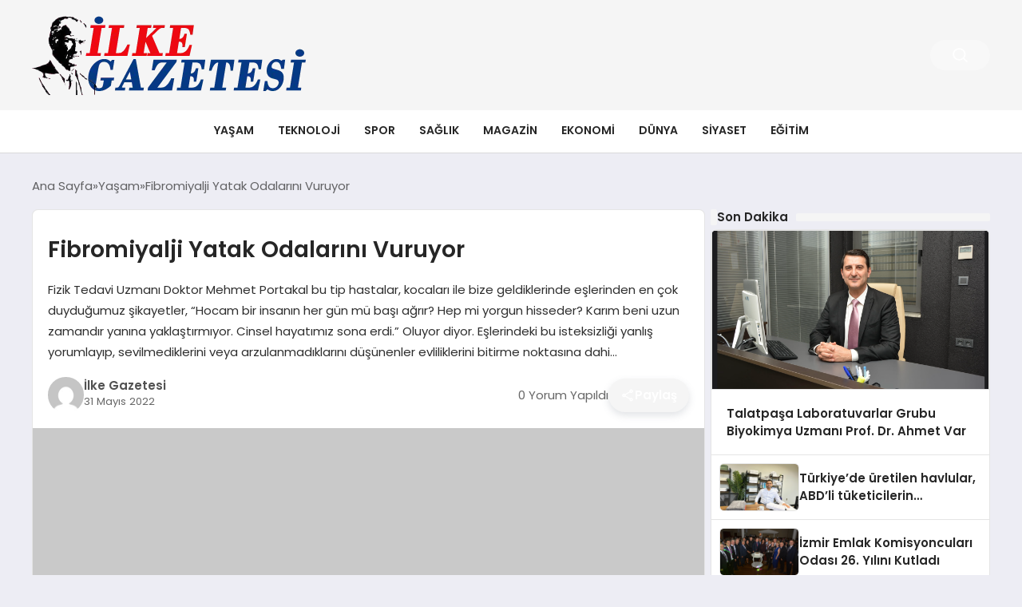

--- FILE ---
content_type: text/html; charset=UTF-8
request_url: https://ilkegazetesi.net/fibromiyalji-yatak-odalarini-vuruyor-1260.html
body_size: 12122
content:
<!DOCTYPE html>
<html lang="tr">

<head>
    <meta charset="UTF-8">
    <meta name="viewport" content="width=device-width, initial-scale=1.0">
    <title>  Fibromiyalji Yatak Odalarını Vuruyor</title>
    <link rel="preconnect" href="https://fonts.googleapis.com">
    <link rel="preconnect" href="https://fonts.gstatic.com" crossorigin>
    <link href="https://fonts.googleapis.com/css2?family=Poppins:ital,wght@0,400;0,600;1,400;1,600&display=swap" rel="stylesheet">
    <title>Fibromiyalji Yatak Odalarını Vuruyor &#8211; İlke Gazetesi</title>
<meta name='robots' content='max-image-preview:large' />
	<style>img:is([sizes="auto" i], [sizes^="auto," i]) { contain-intrinsic-size: 3000px 1500px }</style>
	<style id='classic-theme-styles-inline-css' type='text/css'>
/*! This file is auto-generated */
.wp-block-button__link{color:#fff;background-color:#32373c;border-radius:9999px;box-shadow:none;text-decoration:none;padding:calc(.667em + 2px) calc(1.333em + 2px);font-size:1.125em}.wp-block-file__button{background:#32373c;color:#fff;text-decoration:none}
</style>
<link rel='stylesheet' id='swiper-css-css' href='https://ilkegazetesi.net/wp-content/themes/seobazhaber/js/lib/swiper/swiper.min.css' type='text/css' media='all' />
<link rel='stylesheet' id='style-css' href='https://ilkegazetesi.net/wp-content/themes/seobazhaber/css/style.min.css?v=1.8.5' type='text/css' media='all' />
<link rel="https://api.w.org/" href="https://ilkegazetesi.net/wp-json/" /><link rel="alternate" title="JSON" type="application/json" href="https://ilkegazetesi.net/wp-json/wp/v2/posts/1260" /><link rel="EditURI" type="application/rsd+xml" title="RSD" href="https://ilkegazetesi.net/xmlrpc.php?rsd" />
<meta name="generator" content="WordPress 6.8.3" />
<link rel="canonical" href="https://ilkegazetesi.net/fibromiyalji-yatak-odalarini-vuruyor-1260.html" />
<link rel='shortlink' href='https://ilkegazetesi.net/?p=1260' />
<link rel="alternate" title="oEmbed (JSON)" type="application/json+oembed" href="https://ilkegazetesi.net/wp-json/oembed/1.0/embed?url=https%3A%2F%2Filkegazetesi.net%2Ffibromiyalji-yatak-odalarini-vuruyor-1260.html" />
<link rel="alternate" title="oEmbed (XML)" type="text/xml+oembed" href="https://ilkegazetesi.net/wp-json/oembed/1.0/embed?url=https%3A%2F%2Filkegazetesi.net%2Ffibromiyalji-yatak-odalarini-vuruyor-1260.html&#038;format=xml" />
<link rel="icon" href="https://ilkegazetesi.net/wp-content/uploads/2023/11/ilkegazetesi-favicon.png" sizes="32x32" />
<link rel="icon" href="https://ilkegazetesi.net/wp-content/uploads/2023/11/ilkegazetesi-favicon.png" sizes="192x192" />
<link rel="apple-touch-icon" href="https://ilkegazetesi.net/wp-content/uploads/2023/11/ilkegazetesi-favicon.png" />
<meta name="msapplication-TileImage" content="https://ilkegazetesi.net/wp-content/uploads/2023/11/ilkegazetesi-favicon.png" />
    <style>
        :root {
    --bg-color: 237 237 244;
    --text-color: 46 46 46;
    --color1: 245 245 245;
    --color2: 20 20 20;
    --color3: 255 255 255;
    --title-color: 38 38 38;
    --menu-font-size: 14px;
    --normal-font-size: 15px;
    --h1-font-size: 36px;
    --h2-font-size: 30px;
    --h3-font-size: 24px;
    --h4-font-size: 20px;
}

    </style>
    </head>

<body class="wp-singular post-template-default single single-post postid-1260 single-format-standard wp-theme-seobazhaber">
    
    <div class="header1">
    <div class="container header1-bar">
                    <a href="https://ilkegazetesi.net" class="header1-logo">
                <img src="https://ilkegazetesi.net/wp-content/uploads/2025/05/ilke-logo.webp" alt="İlke Gazetesi" width="">
            </a>
                <ul class="header1-button-group">
            <li>
                <button class="header1-search-btn btn-search-open">
                    <span class="icon-[heroicons--magnifying-glass-20-solid]"></span>
                </button>
            </li>
        </ul>
        <div class="header-mobil-button-group">
            <button class="search-btn btn-search-open">
                <span class="icon-[heroicons--magnifying-glass-20-solid]"></span>
            </button>
            <button class="btn-mobile-menu"><span class="icon-[ic--round-menu]"></span></button>
        </div>
    </div>
    <div class="header1-menu-bar">
        <div class="container">
            <ul id="menu-main-menu" class="main-menu"><li id="menu-item-5940" class="menu-item menu-item-type-taxonomy menu-item-object-category current-post-ancestor current-menu-parent current-post-parent menu-item-5940"><a href="https://ilkegazetesi.net/category/yasam">Yaşam</a></li>
<li id="menu-item-5941" class="menu-item menu-item-type-taxonomy menu-item-object-category menu-item-5941"><a href="https://ilkegazetesi.net/category/teknoloji">Teknoloji</a></li>
<li id="menu-item-5942" class="menu-item menu-item-type-taxonomy menu-item-object-category menu-item-5942"><a href="https://ilkegazetesi.net/category/spor">Spor</a></li>
<li id="menu-item-5943" class="menu-item menu-item-type-taxonomy menu-item-object-category menu-item-5943"><a href="https://ilkegazetesi.net/category/saglik">Sağlık</a></li>
<li id="menu-item-5944" class="menu-item menu-item-type-taxonomy menu-item-object-category menu-item-5944"><a href="https://ilkegazetesi.net/category/magazin">Magazin</a></li>
<li id="menu-item-5945" class="menu-item menu-item-type-taxonomy menu-item-object-category menu-item-5945"><a href="https://ilkegazetesi.net/category/ekonomi">Ekonomi</a></li>
<li id="menu-item-5946" class="menu-item menu-item-type-taxonomy menu-item-object-category menu-item-5946"><a href="https://ilkegazetesi.net/category/dunya">Dünya</a></li>
<li id="menu-item-5947" class="menu-item menu-item-type-taxonomy menu-item-object-category menu-item-5947"><a href="https://ilkegazetesi.net/category/siyaset">Siyaset</a></li>
<li id="menu-item-5948" class="menu-item menu-item-type-taxonomy menu-item-object-category menu-item-5948"><a href="https://ilkegazetesi.net/category/egitim">Eğitim</a></li>
</ul>        </div>
    </div>
</div>
<script>
    document.addEventListener("DOMContentLoaded", function() {
        document.addEventListener('click', function(event) {
            if (event.target.closest('.btn-mobile-menu')) {
                document.querySelector(".header1-menu-bar").classList.toggle("open");
                if (event.target.querySelectorAll('span')[0].className == 'icon-[ic--round-menu]') {
                    event.target.querySelectorAll('span')[0].className = 'icon-[ion--close]';
                } else {
                    event.target.querySelectorAll('span')[0].className = 'icon-[ic--round-menu]';
                }
            }
        });

        document.querySelectorAll(".main-menu li").forEach(li => {
            let anchor = li.querySelector(":scope > a"); // Doğrudan li içindeki a etiketi
            let submenu = li.querySelector(":scope > ul"); // Doğrudan li içindeki ul etiketi

            if (anchor && submenu) {
                anchor.setAttribute("href", "javascript:void(0)");
            }
        });
    });
</script><script type="application/ld+json">{
    "@context": "https:\/\/schema.org",
    "@type": "NewsArticle",
    "headline": "Fibromiyalji Yatak Odalarını Vuruyor",
    "url": "https:\/\/ilkegazetesi.net\/fibromiyalji-yatak-odalarini-vuruyor-1260.html",
    "datePublished": "2022-05-31T13:02:13+03:00",
    "dateModified": "2022-05-31T13:02:13+03:00",
    "author": {
        "@type": "Person",
        "name": "İlke Gazetesi"
    },
    "description": "Fizik Tedavi Uzmanı Doktor Mehmet Portakal bu tip hastalar, kocaları ile bize geldiklerinde eşlerinden en çok duyduğumuz şikayetler, “Hocam bir insanın her gün mü başı ağrır? Hep mi yorgun hisseder? Karım beni uzun zamandır yanına yaklaştırmıyor. Cinsel hayatımız sona erdi.” Oluyor diyor. Eşlerindeki bu isteksizliği yanlış yorumlayıp, sevilmediklerini veya arzulanmadıklarını düşünenler evliliklerini bitirme noktasına dahi...",
    "articleBody": "Fizik Tedavi Uzmanı Doktor Mehmet Portakal bu tip hastalar, kocaları ile bize geldiklerinde eşlerinden en çok duyduğumuz şikayetler, “Hocam bir insanın her gün mü başı ağrır? Hep mi yorgun hisseder? Karım beni uzun zamandır yanına yaklaştırmıyor. Cinsel hayatımız sona erdi.” Oluyor diyor. Eşlerindeki bu isteksizliği yanlış yorumlayıp, sevilmediklerini veya arzulanmadıklarını düşünenler evliliklerini bitirme noktasına dahi gelebiliyorlar.\n\nDoktor Portakal, “Bu durumda biz eşlere sabırlı olmalarını telkin ediyoruz. Zira fibromiyalji nedeniyle hastanın birçok şikayetinin yanısıra cildi de çok hassas olabiliyor. Bırakın birinin dokunmasını bazen giysisinin kumaşı hatta güneşin cildine teması bile canını çok fazla yakabilir.” Dedi. Fibromiyaljide tedavi ilerledikçe ve dokulardaki oksijenlenme arttıkça bu şikayetlerin de azalacağını belirten Doktor Mehmet Portakal, “Eşler bu zor hastalığın alevli dönemlerinde daha anlayışlı olmalıdır. Karşısındakini zorlamak yerine tedavisine destek olmalı ve evliliklerindeki bu durumun geçici olduğunu bilerek endişeli olmak yerine iş birliği içinde olmalıdırlar” dedi.\n\n&nbsp;\n\nDr. Portakal sözlerini şöyle sürdürüyor, “Fiziksel, zihinsel ve ruhsal iyilik hali için Fibromiyalji tedavisinde kökten ve kalıcı sağlık için ilk yapılması gereken hücrelerin oksijenlenmesini artırmaktır. Bununla ilgili hem fizik tedavi yöntemleri var hem de geleneksel tamamlayıcı tıp uygulamaları var. Örnek olarak osteopati, lazer, TMS, Biorezonans gibi modern fizik tedavi yöntemlerinin yanında bölgesel ozon oksijen tedavisi, PRP, hacamat, sülük tedavileri, bilimin ışığında etkileri kanıtlanan bitkilerle tedaviler, egzersizler, damardan yapılan romatizma kokteylleri, vitamin\/mineral element destekleri ve beslenme programının düzenlenmesi çok önemlidir\n\nFibromiyaljide, gluten -lektin- laktoz intoleransı gibi durumları sık yaşadığımız için belli bir beslenme programı uygulanmalıdır ki bu saydıklarımızla birlikte günlük yaşama uygun bir yaşam tarzı planlamak mümkün olabilsin.”",
    "publisher": {
        "@type": "Organization",
        "name": "İlke Gazetesi",
        "logo": {
            "@type": "ImageObject",
            "url": "https:\/\/ilkegazetesi.net\/wp-content\/uploads\/2023\/11\/ilkegazetesi-favicon.png"
        }
    },
    "image": {
        "@type": "ImageObject",
        "url": false
    },
    "mainEntityOfPage": {
        "@type": "WebPage",
        "@id": "https:\/\/ilkegazetesi.net\/fibromiyalji-yatak-odalarini-vuruyor-1260.html"
    },
    "articleSection": "Yaşam"
}</script><div class="container widget-mt">
    <div class="mb-5">
        <ul class="breadcrumb" itemscope itemtype="https://schema.org/BreadcrumbList"><li class="breadcrumb-item" itemprop="itemListElement" itemscope itemtype="https://schema.org/ListItem"><a href="https://ilkegazetesi.net" itemprop="item"><span itemprop="name">Ana Sayfa</span></a><meta itemprop="position" content="1" /></li><li class="breadcrumb-item" itemprop="itemListElement" itemscope itemtype="https://schema.org/ListItem"><a href="https://ilkegazetesi.net/category/yasam" itemprop="item"><span itemprop="name">Yaşam</span></a><meta itemprop="position" content="2" /></li><li class="breadcrumb-item active" aria-current="page" itemprop="itemListElement" itemscope itemtype="https://schema.org/ListItem"><span itemprop="name">Fibromiyalji Yatak Odalarını Vuruyor</span><meta itemprop="position" content="3" /></li></ul>    </div>
    
                                                <div class="news-detail-container">
                        <div class="news-detail">
                            <div class="news-detail-inner">
                                <div class="p-5">
                                    <h1 class="news-title">Fibromiyalji Yatak Odalarını Vuruyor</h1>
                                    <div class="news-brief"><p>Fizik Tedavi Uzmanı Doktor Mehmet Portakal bu tip hastalar, kocaları ile bize geldiklerinde eşlerinden en çok duyduğumuz şikayetler, “Hocam bir insanın her gün mü başı ağrır? Hep mi yorgun hisseder? Karım beni uzun zamandır yanına yaklaştırmıyor. Cinsel hayatımız sona erdi.” Oluyor diyor. Eşlerindeki bu isteksizliği yanlış yorumlayıp, sevilmediklerini veya arzulanmadıklarını düşünenler evliliklerini bitirme noktasına dahi&#8230;</p>
</div>
                                    <div class="news-publish-detail">
                                        <div class="user-info-container">
                                                                                        <img class="user-image lazy-loading" src="https://ilkegazetesi.net/wp-content/themes/seobazhaber/assets/images/placeholder.webp" data-src="https://secure.gravatar.com/avatar/5ae7c73738804bf5422c3d8bfd22b483b6fadf8ca9cf3b7460095bb748a310d7?s=96&d=mm&r=g" alt="İlke Gazetesi">
                                            <div class="user-detail">
                                                <span class="name">İlke Gazetesi</span>
                                                <span class="publish-date">31 Mayıs 2022</span>
                                            </div>
                                        </div>
                                        <div class="others-detail">
                                            <span class="item d-md-none">
                                                <span class="icon-[lineicons--comment-1]"></span> 0 Yorum Yapıldı
                                            </span>
                                            <div class="social-share-container">
                                                <button class="share-btn" id="shareBtn">
                                                    <svg viewBox="0 0 24 24" xmlns="http://www.w3.org/2000/svg">
                                                        <path d="M18 16.08c-.76 0-1.44.3-1.96.77L8.91 12.7c.05-.23.09-.46.09-.7s-.04-.47-.09-.7l7.05-4.11c.54.5 1.25.81 2.04.81 1.66 0 3-1.34 3-3s-1.34-3-3-3-3 1.34-3 3c0 .24.04.47.09.7L8.04 9.81C7.5 9.31 6.79 9 6 9c-1.66 0-3 1.34-3 3s1.34 3 3 3c.79 0 1.5-.31 2.04-.81l7.12 4.16c-.05.21-.08.43-.08.65 0 1.61 1.31 2.92 2.92 2.92s2.92-1.31 2.92-2.92c0-1.61-1.31-2.92-2.92-2.92zM18 4c.55 0 1 .45 1 1s-.45 1-1 1-1-.45-1-1 .45-1 1-1zM6 13c-.55 0-1-.45-1-1s.45-1 1-1 1 .45 1 1-.45 1-1 1zm12 7.02c-.55 0-1-.45-1-1s.45-1 1-1 1 .45 1 1-.45 1-1 1z"></path>
                                                    </svg>
                                                    <span>Paylaş</span>
                                                </button>
                                                <div class="social-icons" id="socialIcons">
                                                    <a class="social-icon facebook tooltip" data-title="Facebook'ta Paylaş">
                                                        <svg viewBox="0 0 24 24" xmlns="http://www.w3.org/2000/svg">
                                                            <path d="M20 2H4a2 2 0 0 0-2 2v16a2 2 0 0 0 2 2h8.5v-7h-2.3v-2.7h2.3v-2c0-2.3 1.4-3.6 3.5-3.6 1 0 1.8.1 2.1.1v2.4h-1.4c-1.1 0-1.3.5-1.3 1.3v1.7h2.7l-.4 2.7h-2.3V22H20a2 2 0 0 0 2-2V4a2 2 0 0 0-2-2z"></path>
                                                        </svg>
                                                    </a>
                                                    <a class="social-icon twitter tooltip" data-title="X'de Paylaş">
                                                        <svg viewBox="0 0 24 24" xmlns="http://www.w3.org/2000/svg">
                                                            <path d="M18.244 2.25h3.308l-7.227 8.26 8.502 11.24H16.17l-5.214-6.817L4.99 21.75H1.68l7.73-8.835L1.254 2.25H8.08l4.713 6.231zm-1.161 17.52h1.833L7.084 4.126H5.117z"></path>
                                                        </svg>
                                                    </a>
                                                    <a class="social-icon linkedin tooltip" data-title="LinkedIn'de Paylaş">
                                                        <svg viewBox="0 0 24 24" xmlns="http://www.w3.org/2000/svg">
                                                            <path d="M19 3a2 2 0 0 1 2 2v14a2 2 0 0 1-2 2H5a2 2 0 0 1-2-2V5a2 2 0 0 1 2-2h14m-.5 15.5v-5.3a3.26 3.26 0 0 0-3.26-3.26c-.85 0-1.84.52-2.32 1.3v-1.11h-2.79v8.37h2.79v-4.93c0-.77.62-1.4 1.39-1.4a1.4 1.4 0 0 1 1.4 1.4v4.93h2.79M6.88 8.56a1.68 1.68 0 0 0 1.68-1.68c0-.93-.75-1.69-1.68-1.69a1.69 1.69 0 0 0-1.69 1.69c0 .93.76 1.68 1.69 1.68m1.39 9.94v-8.37H5.5v8.37h2.77z"></path>
                                                        </svg>
                                                    </a>
                                                    <a class="social-icon pinterest tooltip" data-title="Pinterest'te Paylaş">
                                                        <svg viewBox="0 0 24 24" xmlns="http://www.w3.org/2000/svg">
                                                            <path d="M9.04 21.54c.96.29 1.93.46 2.96.46a10 10 0 0 0 10-10A10 10 0 0 0 12 2 10 10 0 0 0 2 12c0 4.25 2.67 7.9 6.44 9.34-.09-.78-.18-2.07 0-2.96l1.15-4.94s-.29-.58-.29-1.5c0-1.38.86-2.41 1.84-2.41.86 0 1.26.63 1.26 1.44 0 .86-.57 2.09-.86 3.27-.17.98.52 1.84 1.52 1.84 1.78 0 3.16-1.9 3.16-4.58 0-2.4-1.72-4.04-4.19-4.04-2.82 0-4.48 2.1-4.48 4.31 0 .86.28 1.73.74 2.3.09.06.09.14.06.29l-.29 1.09c0 .17-.11.23-.28.11-1.28-.56-2.02-2.38-2.02-3.85 0-3.16 2.24-6.03 6.56-6.03 3.44 0 6.12 2.47 6.12 5.75 0 3.44-2.13 6.2-5.18 6.2-.97 0-1.92-.52-2.26-1.13l-.67 2.37c-.23.86-.86 2.01-1.29 2.7v-.03z"></path>
                                                        </svg>
                                                    </a>
                                                    <a class="social-icon whatsapp tooltip" data-title="WhatsApp'ta Paylaş">
                                                        <svg viewBox="0 0 24 24" xmlns="http://www.w3.org/2000/svg">
                                                            <path d="M16.75 13.96c.25.13.41.2.46.3.06.11.04.61-.21 1.18-.2.56-1.24 1.1-1.7 1.12-.46.02-.47.36-2.96-.73-2.49-1.09-3.99-3.75-4.11-3.92-.12-.17-.96-1.38-.92-2.61.05-1.22.69-1.8.95-2.04.24-.26.51-.29.68-.26h.47c.15 0 .36-.06.55.45l.69 1.87c.06.13.1.28.01.44l-.27.41-.39.42c-.12.12-.26.25-.12.5.12.26.62 1.09 1.32 1.78.91.88 1.71 1.17 1.95 1.3.24.14.39.12.54-.04l.81-.94c.19-.25.35-.19.58-.11l1.67.88M12 2a10 10 0 0 1 10 10 10 10 0 0 1-10 10c-1.97 0-3.8-.57-5.35-1.55L2 22l1.55-4.65A9.969 9.969 0 0 1 2 12 10 10 0 0 1 12 2m0 2a8 8 0 0 0-8 8c0 1.72.54 3.31 1.46 4.61L4.5 19.5l2.89-.96A7.95 7.95 0 0 0 12 20a8 8 0 0 0 8-8 8 8 0 0 0-8-8z"></path>
                                                        </svg>
                                                    </a>
                                                    <a class="social-icon telegram tooltip" data-title="Telegram'da Paylaş">
                                                        <svg viewBox="0 0 24 24" xmlns="http://www.w3.org/2000/svg">
                                                            <path d="M9.78 18.65l.28-4.23 7.68-6.92c.34-.31-.07-.46-.52-.19L7.74 13.3 3.64 12c-.88-.25-.89-.86.2-1.3l15.97-6.16c.73-.33 1.43.18 1.15 1.3l-2.72 12.81c-.19.91-.74 1.13-1.5.71L12.6 16.3l-1.99 1.93c-.23.23-.42.42-.83.42z"></path>
                                                        </svg>
                                                    </a>
                                                    <a class="social-icon email tooltip" data-title="E-Posta ile Paylaş">
                                                        <svg viewBox="0 0 24 24" xmlns="http://www.w3.org/2000/svg">
                                                            <path d="M20 4H4c-1.1 0-1.99.9-1.99 2L2 18c0 1.1.9 2 2 2h16c1.1 0 2-.9 2-2V6c0-1.1-.9-2-2-2zm0 4l-8 5-8-5V6l8 5 8-5v2z"></path>
                                                        </svg>
                                                    </a>
                                                    <a class="social-icon copy tooltip" data-title="Bağlantıyı Kopyala">
                                                        <svg viewBox="0 0 24 24" xmlns="http://www.w3.org/2000/svg">
                                                            <path d="M16 1H4c-1.1 0-2 .9-2 2v14h2V3h12V1zm3 4H8c-1.1 0-2 .9-2 2v14c0 1.1.9 2 2 2h11c1.1 0 2-.9 2-2V7c0-1.1-.9-2-2-2zm0 16H8V7h11v14z"></path>
                                                        </svg>
                                                    </a>
                                                </div>
                                            </div>
                                            <div class="copy-message" id="copyMessage">Bağlantı kopyalandı!</div>
                                            <script>
                                                document.addEventListener('DOMContentLoaded', function() {
                                                    const shareBtn = document.getElementById('shareBtn');
                                                    const socialIcons = document.getElementById('socialIcons');
                                                    const copyMessage = document.getElementById('copyMessage');

                                                    // Current page URL
                                                    const pageUrl = encodeURIComponent(window.location.href);
                                                    const pageTitle = encodeURIComponent(document.title);

                                                    // Toggle social icons menu
                                                    shareBtn.addEventListener('click', function() {
                                                        socialIcons.classList.toggle('show');

                                                        // Remove pulse animation after first click
                                                        shareBtn.classList.remove('pulse');
                                                    });

                                                    // Close social icons when clicking outside
                                                    document.addEventListener('click', function(event) {
                                                        if (!event.target.closest('.social-share-container')) {
                                                            socialIcons.classList.remove('show');
                                                        }
                                                    });

                                                    // Set up share links
                                                    const socialLinks = {
                                                        facebook: `https://www.facebook.com/sharer/sharer.php?u=${pageUrl}`,
                                                        twitter: `https://twitter.com/intent/tweet?url=${pageUrl}&text=${pageTitle}`,
                                                        linkedin: `https://www.linkedin.com/sharing/share-offsite/?url=${pageUrl}`,
                                                        pinterest: `https://pinterest.com/pin/create/button/?url=${pageUrl}&description=${pageTitle}`,
                                                        whatsapp: `https://api.whatsapp.com/send?text=${pageTitle} ${pageUrl}`,
                                                        telegram: `https://t.me/share/url?url=${pageUrl}&text=${pageTitle}`,
                                                        email: `mailto:?subject=${pageTitle}&body=${pageUrl}`
                                                    };

                                                    // Add click events to social icons
                                                    document.querySelector('.facebook').addEventListener('click', () => window.open(socialLinks.facebook, '_blank'));
                                                    document.querySelector('.twitter').addEventListener('click', () => window.open(socialLinks.twitter, '_blank'));
                                                    document.querySelector('.linkedin').addEventListener('click', () => window.open(socialLinks.linkedin, '_blank'));
                                                    document.querySelector('.pinterest').addEventListener('click', () => window.open(socialLinks.pinterest, '_blank'));
                                                    document.querySelector('.whatsapp').addEventListener('click', () => window.open(socialLinks.whatsapp, '_blank'));
                                                    document.querySelector('.telegram').addEventListener('click', () => window.open(socialLinks.telegram, '_blank'));
                                                    document.querySelector('.email').addEventListener('click', () => window.location.href = socialLinks.email);

                                                    // Copy link functionality
                                                    document.querySelector('.copy').addEventListener('click', function() {
                                                        navigator.clipboard.writeText(window.location.href).then(() => {
                                                            copyMessage.classList.add('show');
                                                            setTimeout(() => {
                                                                copyMessage.classList.remove('show');
                                                            }, 2000);
                                                        });
                                                    });
                                                });
                                            </script>
                                        </div>
                                    </div>
                                </div>
                                                                    <img class="news-img lazy-loading" src="https://ilkegazetesi.net/wp-content/themes/seobazhaber/assets/images/placeholder.webp" data-src="https://ilkegazetesi.net/wp-content/themes/seobazhaber/assets/images/placeholder.webp" alt="Fibromiyalji Yatak Odalarını Vuruyor">
                                                                <div class="news-detail-image-bottom">
                                                                    </div>
                                <div class="news-detail-content p-5">
                                    <p>Fizik Tedavi Uzmanı Doktor Mehmet Portakal bu tip hastalar, kocaları ile bize geldiklerinde eşlerinden en çok duyduğumuz şikayetler, “Hocam bir insanın her gün mü başı ağrır? Hep mi yorgun hisseder? Karım beni uzun zamandır yanına yaklaştırmıyor. Cinsel hayatımız sona erdi.” Oluyor diyor. Eşlerindeki bu isteksizliği yanlış yorumlayıp, sevilmediklerini veya arzulanmadıklarını düşünenler evliliklerini bitirme noktasına dahi gelebiliyorlar.</p>
<p>Doktor Portakal, “Bu durumda biz eşlere sabırlı olmalarını telkin ediyoruz. Zira fibromiyalji nedeniyle hastanın birçok şikayetinin yanısıra cildi de çok hassas olabiliyor. Bırakın birinin dokunmasını bazen giysisinin kumaşı hatta güneşin cildine teması bile canını çok fazla yakabilir.” Dedi. Fibromiyaljide tedavi ilerledikçe ve dokulardaki oksijenlenme arttıkça bu şikayetlerin de azalacağını belirten Doktor Mehmet Portakal, “Eşler bu zor hastalığın alevli dönemlerinde daha anlayışlı olmalıdır. Karşısındakini zorlamak yerine tedavisine destek olmalı ve evliliklerindeki bu durumun geçici olduğunu bilerek endişeli olmak yerine iş birliği içinde olmalıdırlar” dedi.</p>
<p>&nbsp;</p>
<p>Dr. Portakal sözlerini şöyle sürdürüyor, “Fiziksel, zihinsel ve ruhsal iyilik hali için Fibromiyalji tedavisinde kökten ve kalıcı sağlık için ilk yapılması gereken hücrelerin oksijenlenmesini artırmaktır. Bununla ilgili hem fizik tedavi yöntemleri var hem de geleneksel tamamlayıcı tıp uygulamaları var. Örnek olarak osteopati, lazer, TMS, Biorezonans gibi modern fizik tedavi yöntemlerinin yanında bölgesel ozon oksijen tedavisi, PRP, hacamat, sülük tedavileri, bilimin ışığında etkileri kanıtlanan bitkilerle tedaviler, egzersizler, damardan yapılan romatizma kokteylleri, vitamin/mineral element destekleri ve beslenme programının düzenlenmesi çok önemlidir</p>
<p>Fibromiyaljide, gluten -lektin- laktoz intoleransı gibi durumları sık yaşadığımız için belli bir beslenme programı uygulanmalıdır ki bu saydıklarımızla birlikte günlük yaşama uygun bir yaşam tarzı planlamak mümkün olabilsin.”</p>
                                                                    </div>
                            </div>
                            
<script>
    document.addEventListener('DOMContentLoaded', function() {
        const form = document.getElementById('commentForm');
        const messageDiv = document.getElementById('comment-message');

        form.addEventListener('submit', function(e) {
            e.preventDefault();

            // Tüm form verilerini otomatik olarak alır
            const formData = new FormData(form);

            // action parametresini ekleyelim
            formData.append('action', 'ajax_submit_comment');

            fetch('https://ilkegazetesi.net/wp-admin/admin-ajax.php', {
                    method: 'POST',
                    credentials: 'same-origin',
                    body: formData // FormData'yı doğrudan kullanıyoruz
                })
                .then(response => response.json())
                .then(data => {
                    messageDiv.textContent = data.message;
                    messageDiv.style.color = data.success ? 'green' : 'red';
                    if (data.success) {
                        form.reset();
                    }
                })
                .catch(error => {
                    console.error('Hata:', error);
                    messageDiv.textContent = 'Bir hata oluştu.';
                    messageDiv.style.color = 'red';
                });
        });
    });
</script>                            <span class="widget-title mb-1 mt-5">Benzer Haberler</span>
                                                        <div class="post-detail-page grid-list-container mt-5">
                                                                    <a href="https://ilkegazetesi.net/talatpasa-laboratuvarlar-grubu-biyokimya-uzmani-prof-dr-ahmet-var-15355.html" class="grid-list-item">
                                        <img class="lazy-loading" src="https://ilkegazetesi.net/wp-content/themes/seobazhaber/assets/images/placeholder.webp" data-src="https://ilkegazetesi.net/wp-content/uploads/2025/04/Ekran-Resmi-2025-04-29-14.25.06.png" alt="Talatpaşa Laboratuvarlar Grubu Biyokimya Uzmanı Prof. Dr. Ahmet Var">
                                        <div class="grid-list-detail">
                                            <span class="grid-list-title">
                                                Talatpaşa Laboratuvarlar Grubu Biyokimya Uzmanı Prof. Dr. Ahmet Var                                            </span>
                                        </div>
                                    </a>
                                                                    <a href="https://ilkegazetesi.net/turkiyede-uretilen-havlular-abdli-tuketicilerin-banyosunda-bas-kahraman-oluyor-14976.html" class="grid-list-item">
                                        <img class="lazy-loading" src="https://ilkegazetesi.net/wp-content/themes/seobazhaber/assets/images/placeholder.webp" data-src="https://ilkegazetesi.net/wp-content/uploads/2025/03/Ekran-Resmi-2025-03-14-16.46.20.png" alt="Türkiye’de üretilen havlular, ABD’li tüketicilerin banyosunda baş kahraman oluyor">
                                        <div class="grid-list-detail">
                                            <span class="grid-list-title">
                                                Türkiye’de üretilen havlular, ABD’li tüketicilerin banyosunda baş kahraman oluyor                                            </span>
                                        </div>
                                    </a>
                                                                    <a href="https://ilkegazetesi.net/izmir-emlak-komisyonculari-odasi-26-yilini-kutladi-14808.html" class="grid-list-item">
                                        <img class="lazy-loading" src="https://ilkegazetesi.net/wp-content/themes/seobazhaber/assets/images/placeholder.webp" data-src="https://ilkegazetesi.net/wp-content/uploads/2025/02/Ekran-Resmi-2025-02-28-10.46.54.png" alt="İzmir Emlak Komisyoncuları Odası 26. Yılını Kutladı">
                                        <div class="grid-list-detail">
                                            <span class="grid-list-title">
                                                İzmir Emlak Komisyoncuları Odası 26. Yılını Kutladı                                            </span>
                                        </div>
                                    </a>
                                                                    <a href="https://ilkegazetesi.net/ramazanda-kilo-almadan-saglikli-beslenin-14771.html" class="grid-list-item">
                                        <img class="lazy-loading" src="https://ilkegazetesi.net/wp-content/themes/seobazhaber/assets/images/placeholder.webp" data-src="https://ilkegazetesi.net/wp-content/uploads/2025/02/Ekran-Resmi-2025-02-26-11.09.10.png" alt="Ramazanda Kilo Almadan Sağlıklı Beslenin!">
                                        <div class="grid-list-detail">
                                            <span class="grid-list-title">
                                                Ramazanda Kilo Almadan Sağlıklı Beslenin!                                            </span>
                                        </div>
                                    </a>
                                                                    <a href="https://ilkegazetesi.net/potanin-perileri-tarih-yazmaya-devam-ediyor-446-resmi-mac-14489.html" class="grid-list-item">
                                        <img class="lazy-loading" src="https://ilkegazetesi.net/wp-content/themes/seobazhaber/assets/images/placeholder.webp" data-src="https://ilkegazetesi.net/wp-content/uploads/2025/02/Ekran-Resmi-2025-02-16-13.56.00.png" alt="Potanın Perileri Tarih Yazmaya Devam Ediyor: 446. Resmi Maç!">
                                        <div class="grid-list-detail">
                                            <span class="grid-list-title">
                                                Potanın Perileri Tarih Yazmaya Devam Ediyor: 446. Resmi Maç!                                            </span>
                                        </div>
                                    </a>
                                                                    <a href="https://ilkegazetesi.net/tesettur-giyim-modasinda-2025-trendleri-14407.html" class="grid-list-item">
                                        <img class="lazy-loading" src="https://ilkegazetesi.net/wp-content/themes/seobazhaber/assets/images/placeholder.webp" data-src="https://ilkegazetesi.net/wp-content/uploads/2025/02/yeni-sezon-dis-giyim-tesettur-1.webp" alt="Tesettür Giyim Modasında 2025 Trendleri">
                                        <div class="grid-list-detail">
                                            <span class="grid-list-title">
                                                Tesettür Giyim Modasında 2025 Trendleri                                            </span>
                                        </div>
                                    </a>
                                
                            </div>
                                                    </div>
                        <!-- SİDEBAR BAŞLANGIÇ -->
                        <div class="news-detail-sidebar">
                            <div class="news-detail-sidebar-inner sticky">
                                <div class="sidebar-item">
    <span class="widget-title mb-1">Son Dakika</span>    <div class="sidebar-grid-list-col-item">
                    <a href="https://ilkegazetesi.net/talatpasa-laboratuvarlar-grubu-biyokimya-uzmani-prof-dr-ahmet-var-15355.html" class="grid-list-col-inner">
                <img class="lazy-loading" src="https://ilkegazetesi.net/wp-content/themes/seobazhaber/assets/images/placeholder.webp" data-src="https://ilkegazetesi.net/wp-content/uploads/2025/04/Ekran-Resmi-2025-04-29-14.25.06.png" alt="Talatpaşa Laboratuvarlar Grubu Biyokimya Uzmanı Prof. Dr. Ahmet Var">
                <div class="grid-list-col-detail-title-container">
                    <span class="grid-list-col-detail-title">
                        Talatpaşa Laboratuvarlar Grubu Biyokimya Uzmanı Prof. Dr. Ahmet Var                    </span>
                </div>
            </a>
                    <a href="https://ilkegazetesi.net/turkiyede-uretilen-havlular-abdli-tuketicilerin-banyosunda-bas-kahraman-oluyor-14976.html" class="grid-list-col-inner">
                <img class="lazy-loading" src="https://ilkegazetesi.net/wp-content/themes/seobazhaber/assets/images/placeholder.webp" data-src="https://ilkegazetesi.net/wp-content/uploads/2025/03/Ekran-Resmi-2025-03-14-16.46.20.png" alt="Türkiye’de üretilen havlular, ABD’li tüketicilerin banyosunda baş kahraman oluyor">
                <div class="grid-list-col-detail-title-container">
                    <span class="grid-list-col-detail-title">
                        Türkiye’de üretilen havlular, ABD’li tüketicilerin banyosunda baş kahraman oluyor                    </span>
                </div>
            </a>
                    <a href="https://ilkegazetesi.net/izmir-emlak-komisyonculari-odasi-26-yilini-kutladi-14808.html" class="grid-list-col-inner">
                <img class="lazy-loading" src="https://ilkegazetesi.net/wp-content/themes/seobazhaber/assets/images/placeholder.webp" data-src="https://ilkegazetesi.net/wp-content/uploads/2025/02/Ekran-Resmi-2025-02-28-10.46.54.png" alt="İzmir Emlak Komisyoncuları Odası 26. Yılını Kutladı">
                <div class="grid-list-col-detail-title-container">
                    <span class="grid-list-col-detail-title">
                        İzmir Emlak Komisyoncuları Odası 26. Yılını Kutladı                    </span>
                </div>
            </a>
                    <a href="https://ilkegazetesi.net/ramazanda-kilo-almadan-saglikli-beslenin-14771.html" class="grid-list-col-inner">
                <img class="lazy-loading" src="https://ilkegazetesi.net/wp-content/themes/seobazhaber/assets/images/placeholder.webp" data-src="https://ilkegazetesi.net/wp-content/uploads/2025/02/Ekran-Resmi-2025-02-26-11.09.10.png" alt="Ramazanda Kilo Almadan Sağlıklı Beslenin!">
                <div class="grid-list-col-detail-title-container">
                    <span class="grid-list-col-detail-title">
                        Ramazanda Kilo Almadan Sağlıklı Beslenin!                    </span>
                </div>
            </a>
                    <a href="https://ilkegazetesi.net/potanin-perileri-tarih-yazmaya-devam-ediyor-446-resmi-mac-14489.html" class="grid-list-col-inner">
                <img class="lazy-loading" src="https://ilkegazetesi.net/wp-content/themes/seobazhaber/assets/images/placeholder.webp" data-src="https://ilkegazetesi.net/wp-content/uploads/2025/02/Ekran-Resmi-2025-02-16-13.56.00.png" alt="Potanın Perileri Tarih Yazmaya Devam Ediyor: 446. Resmi Maç!">
                <div class="grid-list-col-detail-title-container">
                    <span class="grid-list-col-detail-title">
                        Potanın Perileri Tarih Yazmaya Devam Ediyor: 446. Resmi Maç!                    </span>
                </div>
            </a>
                    <a href="https://ilkegazetesi.net/tesettur-giyim-modasinda-2025-trendleri-14407.html" class="grid-list-col-inner">
                <img class="lazy-loading" src="https://ilkegazetesi.net/wp-content/themes/seobazhaber/assets/images/placeholder.webp" data-src="https://ilkegazetesi.net/wp-content/uploads/2025/02/yeni-sezon-dis-giyim-tesettur-1.webp" alt="Tesettür Giyim Modasında 2025 Trendleri">
                <div class="grid-list-col-detail-title-container">
                    <span class="grid-list-col-detail-title">
                        Tesettür Giyim Modasında 2025 Trendleri                    </span>
                </div>
            </a>
                    <a href="https://ilkegazetesi.net/basaksehir-ghezzalin-penalti-kacisina-ragmen-rizesporu-maglup-etti-14292.html" class="grid-list-col-inner">
                <img class="lazy-loading" src="https://ilkegazetesi.net/wp-content/themes/seobazhaber/assets/images/placeholder.webp" data-src="https://ilkegazetesi.net/wp-content/uploads/2025/01/Ekran-Resmi-2025-01-28-13.13.00.png" alt="Başakşehir, Ghezzal&#8217;ın Penaltı Kaçışına Rağmen Rizespor&#8217;u Mağlup Etti!">
                <div class="grid-list-col-detail-title-container">
                    <span class="grid-list-col-detail-title">
                        Başakşehir, Ghezzal&#8217;ın Penaltı Kaçışına Rağmen Rizespor&#8217;u Mağlup Etti!                    </span>
                </div>
            </a>
                    <a href="https://ilkegazetesi.net/yuksek-protein-aliminin-saglik-uzerindeki-etkileri-14255.html" class="grid-list-col-inner">
                <img class="lazy-loading" src="https://ilkegazetesi.net/wp-content/themes/seobazhaber/assets/images/placeholder.webp" data-src="https://ilkegazetesi.net/wp-content/uploads/2025/01/dosya-1737623272-torq-nutrition-protein-tozu-zma.jpg" alt="Yüksek Protein Alımının Sağlık Üzerindeki Etkileri">
                <div class="grid-list-col-detail-title-container">
                    <span class="grid-list-col-detail-title">
                        Yüksek Protein Alımının Sağlık Üzerindeki Etkileri                    </span>
                </div>
            </a>
                    <a href="https://ilkegazetesi.net/unutulmaz-tasarimlar-ve-kolay-forma-siparis-formasiparis-com-14209.html" class="grid-list-col-inner">
                <img class="lazy-loading" src="https://ilkegazetesi.net/wp-content/themes/seobazhaber/assets/images/placeholder.webp" data-src="https://ilkegazetesi.net/wp-content/uploads/2025/01/formasiparis1-5.png" alt="Unutulmaz Tasarımlar ve Kolay Forma Sipariş &#8211; formasiparis.com">
                <div class="grid-list-col-detail-title-container">
                    <span class="grid-list-col-detail-title">
                        Unutulmaz Tasarımlar ve Kolay Forma Sipariş &#8211; formasiparis.com                    </span>
                </div>
            </a>
                    <a href="https://ilkegazetesi.net/kvkk-uyumunda-her-zaman-1-adim-onde-olun-e-kvk-ile-bugun-tanisin-14165.html" class="grid-list-col-inner">
                <img class="lazy-loading" src="https://ilkegazetesi.net/wp-content/themes/seobazhaber/assets/images/placeholder.webp" data-src="https://ilkegazetesi.net/wp-content/uploads/2025/01/cd9b52e4-0614-4d91-8ddd-c93f29d0ade6.jpeg" alt="KVKK Uyumunda Her Zaman 1 Adım Önde Olun, E-KVK ile Bugün Tanışın!">
                <div class="grid-list-col-detail-title-container">
                    <span class="grid-list-col-detail-title">
                        KVKK Uyumunda Her Zaman 1 Adım Önde Olun, E-KVK ile Bugün Tanışın!                    </span>
                </div>
            </a>
                    <a href="https://ilkegazetesi.net/toptan-erkek-takim-elbise-14122.html" class="grid-list-col-inner">
                <img class="lazy-loading" src="https://ilkegazetesi.net/wp-content/themes/seobazhaber/assets/images/placeholder.webp" data-src="https://ilkegazetesi.net/wp-content/uploads/2025/01/clothingsupplier.jpg" alt="Toptan Erkek Takım Elbise">
                <div class="grid-list-col-detail-title-container">
                    <span class="grid-list-col-detail-title">
                        Toptan Erkek Takım Elbise                    </span>
                </div>
            </a>
                    <a href="https://ilkegazetesi.net/otomobil-son-dakika-ve-haberler-14206.html" class="grid-list-col-inner">
                <img class="lazy-loading" src="https://ilkegazetesi.net/wp-content/themes/seobazhaber/assets/images/placeholder.webp" data-src="https://ilkegazetesi.net/wp-content/uploads/2025/01/Superhaber.com-sondakika-haberler25.c.jpg" alt="Otomobil, Son Dakika ve Haberler">
                <div class="grid-list-col-detail-title-container">
                    <span class="grid-list-col-detail-title">
                        Otomobil, Son Dakika ve Haberler                    </span>
                </div>
            </a>
                    <a href="https://ilkegazetesi.net/kisi-guvenlik-belgesi-ne-kadar-surer-14115.html" class="grid-list-col-inner">
                <img class="lazy-loading" src="https://ilkegazetesi.net/wp-content/themes/seobazhaber/assets/images/placeholder.webp" data-src="https://ilkegazetesi.net/wp-content/uploads/2025/01/Ekran-Resmi-2025-01-03-23.01.28.png" alt="Kişi Güvenlik Belgesi Ne Kadar Sürer?">
                <div class="grid-list-col-detail-title-container">
                    <span class="grid-list-col-detail-title">
                        Kişi Güvenlik Belgesi Ne Kadar Sürer?                    </span>
                </div>
            </a>
                    <a href="https://ilkegazetesi.net/genel-mudur-ali-ramazan-tak-teknokopru-yenilikci-fikirlerin-hayata-gecmesini-sagliyor-14102.html" class="grid-list-col-inner">
                <img class="lazy-loading" src="https://ilkegazetesi.net/wp-content/themes/seobazhaber/assets/images/placeholder.webp" data-src="https://ilkegazetesi.net/wp-content/uploads/2025/01/Ekran-Resmi-2025-01-03-12.05.38.png" alt="Genel Müdür Ali Ramazan Tak: Teknoköprü yenilikçi fikirlerin hayata geçmesini sağlıyor">
                <div class="grid-list-col-detail-title-container">
                    <span class="grid-list-col-detail-title">
                        Genel Müdür Ali Ramazan Tak: Teknoköprü yenilikçi fikirlerin hayata geçmesini sağlıyor                    </span>
                </div>
            </a>
                    <a href="https://ilkegazetesi.net/kaliteli-motor-supabi-secimin-onemi-14172.html" class="grid-list-col-inner">
                <img class="lazy-loading" src="https://ilkegazetesi.net/wp-content/themes/seobazhaber/assets/images/placeholder.webp" data-src="https://ilkegazetesi.net/wp-content/uploads/2025/01/supap_parcalari_ve_kisimlari.jpg" alt="Kaliteli Motor Supabı Seçimin Önemi">
                <div class="grid-list-col-detail-title-container">
                    <span class="grid-list-col-detail-title">
                        Kaliteli Motor Supabı Seçimin Önemi                    </span>
                </div>
            </a>
            </div>
</div>
                            </div>
                        </div>
                        <!-- SİDEBAR BİTİŞ -->
                    </div>
                
                
                                
</div>
<div class="footer1">
    <div class="footer1-top">
        <div class="container">
            <span class="footer1-title">
                İlkeli Haberin Doğru Adresi            </span>
            <ul class="footer1-social-list">
                                                                                            </ul>
        </div>
    </div>
    <div class="footer1-inner">
        <div class="container">
            <div class="left">
                                    <img src="https://ilkegazetesi.net/wp-content/uploads/2025/05/ilke-logo.webp" alt="İlke Gazetesi" width="">
                                <p class="footer1-desc">Reklam & İşbrliği: <a href="/cdn-cgi/l/email-protection" class="__cf_email__" data-cfemail="a4ccc5c6c1d6d7cbcad1c7c8c5d6cde4c3c9c5cdc88ac7cbc9">[email&#160;protected]</a></p>
            </div>
            <div class="right">
                                    <div class="right-item">
                        <span class="title">
                            Hakkımızda                        </span>
                        <ul id="menu-footer-links" class="right-item-list"><li id="menu-item-5992" class="menu-item menu-item-type-post_type menu-item-object-page menu-item-5992"><a href="https://ilkegazetesi.net/kunye">Künye</a></li>
<li id="menu-item-5991" class="menu-item menu-item-type-post_type menu-item-object-page menu-item-5991"><a href="https://ilkegazetesi.net/cerez-politikasi">Çerez Politikası</a></li>
<li id="menu-item-5990" class="menu-item menu-item-type-post_type menu-item-object-page menu-item-5990"><a href="https://ilkegazetesi.net/gizlilik-politikasi">Gizlilik Politikası</a></li>
<li id="menu-item-5989" class="menu-item menu-item-type-post_type menu-item-object-page menu-item-5989"><a href="https://ilkegazetesi.net/iletisim">İletişim</a></li>
</ul>                    </div>
                                                            </div>
        </div>
    </div>
    <div class="footer1-bottom">
        <div class="container">
                            <span class="copyright">
                    Copyright © 2025 Tüm hakları İLKE GAZETESİ 'nde saklıdır.                </span>
                        <span class="footer-text">Seobaz Haber Teması</span>    <script data-cfasync="false" src="/cdn-cgi/scripts/5c5dd728/cloudflare-static/email-decode.min.js"></script><script>
        document.addEventListener("DOMContentLoaded", function() {
            var footer = document.querySelector(".footer-text");

            if (!footer || !isActuallyVisible(footer)) {
                // Footer görünmüyorsa uyarı ver
                document.body.innerHTML = `
            <div style="text-align:center; padding:100px; font-family:Arial;">
                <h1 style="color:red;">Temada bazı sorunlar algılandı.</h1>
                <p>Lütfen tema geliştiricinizle iletişime geçin veya temayı yeniden yükleyin.</p>
            </div>`;
            }

            function isActuallyVisible(el) {
                if (!el) return false;
                const style = window.getComputedStyle(el);

                // CSS ile görünmezlik kontrolleri
                const hiddenByStyle = (
                    style.display === "none" ||
                    style.visibility === "hidden" ||
                    style.opacity === "0" ||
                    (style.position === "absolute" && parseInt(style.left) <= -100) ||
                    parseFloat(style.width) === 0 ||
                    parseFloat(style.height) === 0 ||
                    style.clip === "rect(0px, 0px, 0px, 0px)" ||
                    style.clipPath === "inset(100%)" ||
                    el.offsetParent === null ||
                    parseInt(style.zIndex) < 0
                );

                const bounding = el.getBoundingClientRect();
                const hiddenByPosition = (
                    bounding.width === 0 ||
                    bounding.height === 0 ||
                    bounding.bottom <= 0 ||
                    bounding.right <= 0
                );

                return !(hiddenByStyle || hiddenByPosition);
            }
        });
    </script>
        </div>
    </div>
</div><script type="speculationrules">
{"prefetch":[{"source":"document","where":{"and":[{"href_matches":"\/*"},{"not":{"href_matches":["\/wp-*.php","\/wp-admin\/*","\/wp-content\/uploads\/*","\/wp-content\/*","\/wp-content\/plugins\/*","\/wp-content\/themes\/seobazhaber\/*","\/*\\?(.+)"]}},{"not":{"selector_matches":"a[rel~=\"nofollow\"]"}},{"not":{"selector_matches":".no-prefetch, .no-prefetch a"}}]},"eagerness":"conservative"}]}
</script>
<script type="text/javascript" src="https://ilkegazetesi.net/wp-content/themes/seobazhaber/js/lib/swiper/swiper.min.js" id="swiper-js-js"></script>
<div class="search-container">
    <button class="btn-search-box-close btn-search-open">
        <span class="icon-[ion--close]"></span>
    </button>
    <form role="search" method="get" action="https://ilkegazetesi.net/">
        <div class="search-form-group">
            <input type="text" name="s" value="" placeholder="Arama yap...">
            <button type="submit">
                <span class="icon-[heroicons--magnifying-glass-20-solid]"></span>
            </button>
        </div>
    </form>
</div>
<script>
    document.addEventListener("DOMContentLoaded", function() {
        document.addEventListener('click', function(event) {
            if (event.target.closest('.btn-search-open')) {
                document.body.classList.toggle('search-container-open');
            }
        });
    });
</script>
<script>
    document.addEventListener("DOMContentLoaded", function() {
        const swiperElements = document.querySelectorAll(".swiper");

        if (swiperElements.length > 0) {
            swiperElements.forEach(swiperElement => {
                try {
                    let options = {};
                    if (swiperElement.dataset.pagination) {
                        options.pagination = {
                            el: swiperElement.dataset.pagination,
                            clickable: swiperElement.dataset.clickable === "true",
                            lazy: swiperElement.dataset.lazy === "true",
                            renderBullet: swiperElement.dataset.renderBullet === "true" ? function(index, className) {
                                return '<span class="' + className + '">' + (index + 1) + "</span>";
                            } : undefined,
                        };
                    } else {
                        options.pagination = false;
                    }

                    options.navigation = swiperElement.dataset.navigation === "true" && swiperElement.dataset.nextEl && swiperElement.dataset.prevEl ? {
                        nextEl: swiperElement.dataset.nextEl,
                        prevEl: swiperElement.dataset.prevEl,
                    } : false;


                    if (swiperElement.dataset.sldr) {
                        try {
                            const s = JSON.parse(swiperElement.dataset.sldr);
                            options.slidesPerView = s.d[0];
                            options.spaceBetween = s.d[1];
                            options.breakpoints = Object.fromEntries(
                                Object.entries(s.bp).map(([k, v]) => [parseInt(k), {
                                    slidesPerView: v[0],
                                    spaceBetween: v[1]
                                }])
                            );
                        } catch (e) {
                            console.error("Invalid JSON in data-sldr:", e);
                        }
                    }

                    const container = swiperElement.closest(".thumb-slider");
                    if (container) {
                        const thumbSwiperElement = container.querySelector(".swiper.thumb-swiper");
                        const gallerySwiperElement = container.querySelector(".swiper.gallery-swiper");

                        if (!thumbSwiperElement || !gallerySwiperElement) {
                            console.warn("Thumb veya Gallery Swiper bulunamadı. Konteyner:", container);
                            return;
                        }

                        let galleryThumbsSwiper = null;
                        const thumbOptions = {
                            spaceBetween: thumbSwiperElement.dataset.thumbSpaceBetween ? parseInt(thumbSwiperElement.dataset.thumbSpaceBetween) : 20,
                            slidesPerView: thumbSwiperElement.dataset.thumbSlidesPerView ? parseInt(thumbSwiperElement.dataset.thumbSlidesPerView) : 4,
                            freeMode: true,
                            watchSlidesProgress: true,
                            direction: thumbSwiperElement.dataset.thumbDirection ? thumbSwiperElement.dataset.thumbDirection : "vertical",
                            scrollbar: thumbSwiperElement.dataset.thumbScrollbar ? {
                                el: thumbSwiperElement.dataset.thumbScrollbar
                            } : false,
                            mousewheel: thumbSwiperElement.dataset.thumbMousewheel === "true",
                        };
                        const thumbHeight = thumbSwiperElement.dataset.thumbHeight;
                        if (thumbHeight) {
                            thumbSwiperElement.style.height = thumbHeight + "px";
                        }

                        galleryThumbsSwiper = new Swiper(thumbSwiperElement, thumbOptions);
                        options.spaceBetween = gallerySwiperElement.dataset.gallerySpaceBetween ? parseInt(gallerySwiperElement.dataset.gallerySpaceBetween) : 10;
                        options.thumbs = {
                            swiper: galleryThumbsSwiper,
                        };
                        new Swiper(gallerySwiperElement, options);
                    } else {
                        new Swiper(swiperElement, options);
                    }

                } catch (error) {
                    console.error("Swiper başlatma hatası:", swiperElement, error);
                }
            });
        }
    });
</script>
<script>
    document.addEventListener("DOMContentLoaded", function() {
        const lazyImages = document.querySelectorAll("[data-src]");
        const imageObserver = new IntersectionObserver((entries, observer) => {
            entries.forEach(entry => {
                if (entry.isIntersecting) {
                    const img = entry.target;
                    img.src = img.dataset.src;
                    img.onload = function() {
                        img.classList.remove("lazy-loading");
                        img.classList.add("loaded");
                    };
                    observer.unobserve(img);
                }
            });
        }, {
            rootMargin: "0px 0px 200px 0px"
        });
        lazyImages.forEach(img => {
            imageObserver.observe(img);
        });
        if (!('IntersectionObserver' in window)) {
            lazyLoadFallback();
        }

        function lazyLoadFallback() {
            let lazyLoadThrottleTimeout;

            function lazyLoad() {
                if (lazyLoadThrottleTimeout) {
                    clearTimeout(lazyLoadThrottleTimeout);
                }

                lazyLoadThrottleTimeout = setTimeout(function() {
                    const scrollTop = window.pageYOffset;
                    lazyImages.forEach(function(img) {
                        if (img.offsetTop < (window.innerHeight + scrollTop)) {
                            img.src = img.dataset.src;
                            img.classList.remove("lazy-loading");
                            img.classList.add("loaded");
                        }
                    });
                    if (lazyImages.length == 0) {
                        document.removeEventListener("scroll", lazyLoad);
                        window.removeEventListener("resize", lazyLoad);
                        window.removeEventListener("orientationChange", lazyLoad);
                    }
                }, 20);
            }

            document.addEventListener("scroll", lazyLoad);
            window.addEventListener("resize", lazyLoad);
            window.addEventListener("orientationChange", lazyLoad);
        }
    });
</script>


<script defer src="https://static.cloudflareinsights.com/beacon.min.js/vcd15cbe7772f49c399c6a5babf22c1241717689176015" integrity="sha512-ZpsOmlRQV6y907TI0dKBHq9Md29nnaEIPlkf84rnaERnq6zvWvPUqr2ft8M1aS28oN72PdrCzSjY4U6VaAw1EQ==" data-cf-beacon='{"version":"2024.11.0","token":"18a1228d7d6a4a148c68755d4dfb98b8","r":1,"server_timing":{"name":{"cfCacheStatus":true,"cfEdge":true,"cfExtPri":true,"cfL4":true,"cfOrigin":true,"cfSpeedBrain":true},"location_startswith":null}}' crossorigin="anonymous"></script>
</body>

</html>